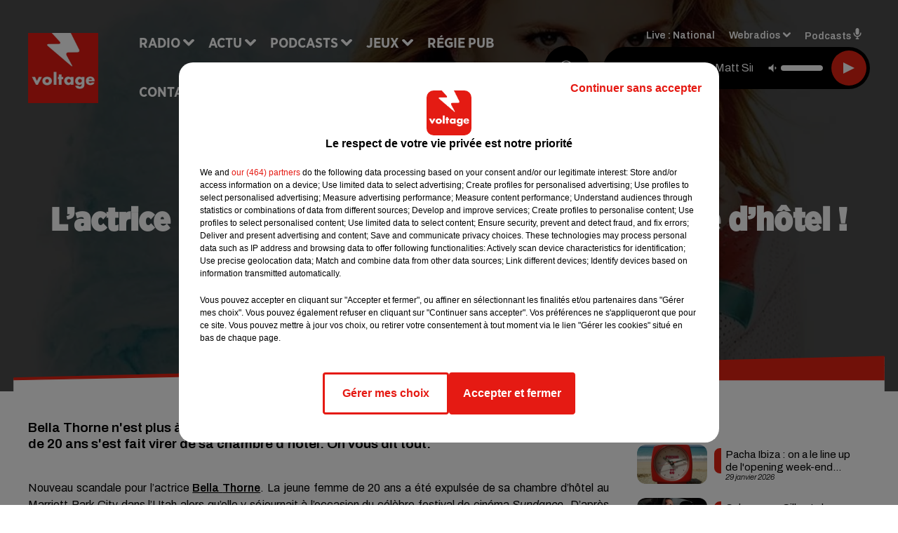

--- FILE ---
content_type: image/svg+xml
request_url: https://medias.lesindesradios.fr/fit-in/1440x2000//medias/Vsj0LZpM34/image/voltage_page_desktop1756209503355.svg
body_size: 177
content:
<?xml version="1.0" encoding="UTF-8"?>
<svg id="Calque_2" xmlns="http://www.w3.org/2000/svg" version="1.1" viewBox="0 0 2000 109.96">
  <!-- Generator: Adobe Illustrator 29.7.1, SVG Export Plug-In . SVG Version: 2.1.1 Build 8)  -->
  <defs>
    <style>
      .st0 {
        fill: #e42313;
      }

      .st1 {
        fill: #fff;
      }
    </style>
  </defs>
  <polygon class="st1" points="2000 29.28 0 79.32 0 211.2 2000 211.2 2000 29.28"/>
  <path class="st0" d="M1420.55,83.33h-31.77c-7.29,0-10.62-2.65-7.4-5.89l15.85-15.97c3.22-3.24-.11-5.79-7.4-5.67l-37.4.63-6.9.12c-7.28.12-7.74-.93-1.02-2.33l5.39-1.13,44.74-.98"/>
  <rect class="st0" x="1403.63" y="64.14" width="596.37" height="19.19"/>
  <polygon class="st0" points="0 83.33 1389.83 55.8 1413.38 55.12 1413.38 48.22 0 81.51 0 83.33"/>
  <polygon class="st0" points="1395.73 54.79 1404.33 64.8 2000 64.8 2000 48.22 1413.38 48.22 1395.73 54.79"/>
  <polygon class="st0" points="0 76.87 2000 26.74 2000 50.08 1373.41 50.08 0 82.43 0 76.87"/>
</svg>